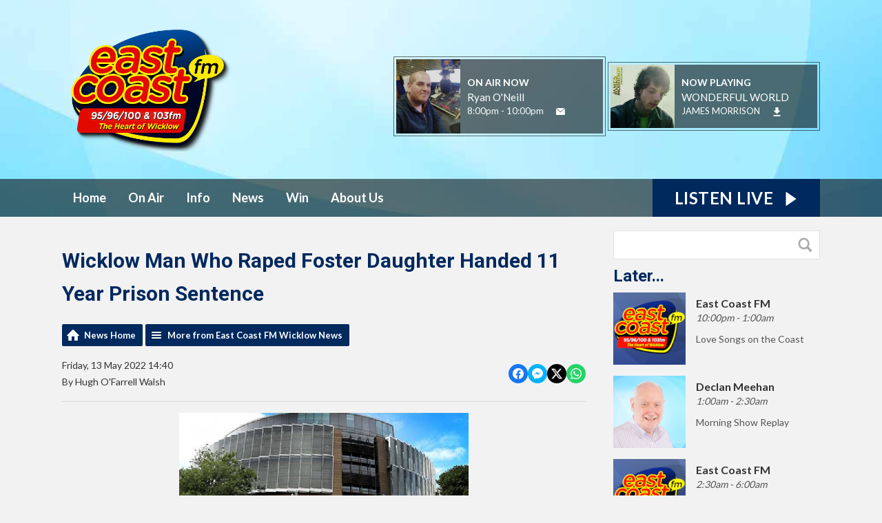

--- FILE ---
content_type: text/html; charset=UTF-8
request_url: https://www.eastcoast.fm/news/wicklow-news/wicklow-man-who-raped-foster-daughter-handed-11-year-prison-sentence/
body_size: 10512
content:
<!DOCTYPE HTML>
<html lang="en">
<head>
    <meta http-equiv="Content-Type" content="text/html; charset=utf-8">
<title>Wicklow Man Who Raped Foster Daughter Handed 11 Year Prison Sentence  - East Coast FM</title>
<meta name="description" content="A foster father who raped his foster daughter over 1,000 times has been sentenced to eleven years in prison.">
<meta name="keywords" content="radio, fm, east coast, east, coast, wicklow, bray, greystones, kilcoole, ennisjerry, delgany, ashford, newtwonmountkennedy, redcross, rathnew, rathdrum, arklow, blessington, baltinglass, donard, dunlavin, roundwood, aughrim, tinhely, laragh, glendalough, sally gap, wicklow gap, vikings, ardmore, newcastle, shillelagh, 96.2, 94.9, 102.9, 104.4">
<meta name="robots" content="noodp, noydir">

<!-- Facebook -->
<meta property="og:url" content="https://www.eastcoast.fm/news/wicklow-news/wicklow-man-who-raped-foster-daughter-handed-11-year-prison-sentence/">
<meta property="og:title" content="Wicklow Man Who Raped Foster Daughter Handed 11 Year Prison Sentence ">
<meta property="og:image:url" content="https://mmo.aiircdn.com/286/602fcc9968ac1.jpg">
<meta property="og:image:width" content="420">
<meta property="og:image:height" content="236">
<meta property="og:image:type" content="image/jpeg">
<meta property="og:description" content="A foster father who raped his foster daughter over 1,000 times has been sentenced to eleven years in prison.">
<meta property="og:site_name" content="East Coast FM">
<meta property="og:type" content="article">
<meta property="fb:admins" content="seanashmore">
<meta property="fb:app_id" content="sean@ashmore.ie">

<!-- X.com -->
<meta name="twitter:card" content="summary">
<meta name="twitter:title" content="Wicklow Man Who Raped Foster Daughter Handed 11 Year Prison Sentence ">
<meta name="twitter:description" content="A foster father who raped his foster daughter over 1,000 times has been sentenced to eleven years in prison.">
<meta name="twitter:image" content="https://mmo.aiircdn.com/286/602fcc9968ac1.jpg">
<meta name="twitter:site" content="@eastcoastfm">

<!-- iOS App ID -->
<meta name="apple-itunes-app" content="app-id=330261778">

<!-- Icons -->
<link rel="icon" href="https://mm.aiircdn.com/530/5c41f5963bc36.png">
<link rel="apple-touch-icon" href="https://mm.aiircdn.com/530/5c41f59466bbb.png">


<!-- Common CSS -->
<link type="text/css" href="https://c.aiircdn.com/fe/css/dist/afe-f98a36ef05.min.css" rel="stylesheet" media="screen">

<!-- Common JS -->
<script src="https://code.jquery.com/jquery-3.7.1.min.js"></script>
<script src="https://c.aiircdn.com/fe/js/dist/runtime.5b7a401a6565a36fd210.js"></script>
<script src="https://c.aiircdn.com/fe/js/dist/vendor.f6700a934cd0ca45fcf8.js"></script>
<script src="https://c.aiircdn.com/fe/js/dist/afe.10a5ff067c9b70ffe138.js"></script>

<script>
gm.properties = {"site_id":"530","page_id":null,"page_path_no_tll":"\/news\/wicklow-news\/wicklow-man-who-raped-foster-daughter-handed-11-year-prison-sentence\/","service_id":"3503"};
</script>

    <meta name="viewport" content="width=device-width, minimum-scale=1.0, initial-scale=1.0">
    <link rel="stylesheet" href="https://a.aiircdn.com/d/c/1903-rjpuzralsqnopl.css" />
    <script src="//ajax.googleapis.com/ajax/libs/webfont/1/webfont.js"></script>
    <script src="https://a.aiircdn.com/d/j/1904-ak6tgvdukn8osg.js"></script>
<meta name="google-site-verification" content="w5PWlj1RNFq3B930euFqJ4wEtoF4_M8IfBfSTptfVW8" />

<!-- Global site tag (gtag.js) - Google Analytics -->
<script async src="https://www.googletagmanager.com/gtag/js?id=UA-328580-4"></script>
<script>
  window.dataLayer = window.dataLayer || [];
  function gtag(){dataLayer.push(arguments);}
  gtag('js', new Date());

  gtag('config', 'UA-328580-4');
</script>


<!-- Facebook Pixel Code -->
<script>
  !function(f,b,e,v,n,t,s)
  {if(f.fbq)return;n=f.fbq=function(){n.callMethod?
  n.callMethod.apply(n,arguments):n.queue.push(arguments)};
  if(!f._fbq)f._fbq=n;n.push=n;n.loaded=!0;n.version='2.0';
  n.queue=[];t=b.createElement(e);t.async=!0;
  t.src=v;s=b.getElementsByTagName(e)[0];
  s.parentNode.insertBefore(t,s)}(window, document,'script',
  'https://connect.facebook.net/en_US/fbevents.js');
  fbq('init', '198102438064277');
  fbq('track', 'PageView');
</script>
<noscript><img height="1" width="1" style="display:none"
  src="https://www.facebook.com/tr?id=198102438064277&ev=PageView&noscript=1"
/></noscript>
<!-- End Facebook Pixel Code -->

<script data-ad-client="ca-pub-1471827436193200" async src="https://pagead2.googlesyndication.com/pagead/js/adsbygoogle.js"></script>



</head>
<body data-controller="ads">

<!-- Global site tag (gtag.js) - Google Analytics -->
<script async src="https://www.googletagmanager.com/gtag/js?id=G-GSCYVY5VBH"></script>
<script>
  window.dataLayer = window.dataLayer || [];
  function gtag(){dataLayer.push(arguments);}
  gtag('js', new Date());

  gtag('config', 'G-GSCYVY5VBH');
</script>


<div class="c-nav-overspill  js-top-nav  js-slide-move">
    <ul></ul>
</div>

<div class="c-site-overlay  js-site-overlay"></div>

<div class="c-site-wrapper  js-slide-move">
    <div class="o-wrapper js-takeover-wrap"></div>
    <div class="c-ad c-leaderboard js-spacing-on-load"><div class="gm-adpos" 
     data-ads-target="pos" 
     data-pos-id="6476" 
     id="ad-pos-6476"
 ></div></div>
    <div class="c-page-head-wrapper">
        <div class="o-wrapper">
            <header class="c-page-head">
                <div class="dv-grid is-vertical-middle">
                    <div class="dv-grid__item one-quarter m-one-half sm-one-whole s-one-whole">
                        <div class="c-logo-wrap">
                            <a href="/" class="c-logo"><span class="c-logo__text">East Coast FM</span></a>
                            <div class="c-logo__bg"></div>                        </div>
                    </div><!--
                     --><div class="dv-grid__item three-quarters m-one-half sm-hide s-hide">
                        <div class="c-page-head-secondary">
                                                            <div class="c-output-border">
                                    <div class="c-output">
                                        <div class="c-output__img">
                                            <img src="https://mmo.aiircdn.com/286/63987b079c089.jpg" />
                                        </div><!--
                                     --><div class="c-output__info">
                                            <span class="c-output__title">On Air Now</span>
                                            <a href="" class="c-output__name">Ryan O'Neill</a>
                                            <span class="c-output__times"> 8:00pm - 10:00pm</span>
                                            <a href="/about-us/contact-us/" class="c-output__btn"><span class="u-access">Email</span></a>
                                        </div>
                                    </div>
                                </div>
                                                                                        <div class="c-output-border c-output-border--np">
                                    <div class="c-output">
                                        <div class="c-output__img">
                                            <img src="https://is1-ssl.mzstatic.com/image/thumb/Music/v4/57/42/bc/5742bc77-f87b-b0b2-2642-47c88f906254/source/600x600bb.jpg" />
                                        </div><!--
                                     --><div class="c-output__info">
                                            <span class="c-output__title">Now Playing</span>
                                            <span class="c-output__name">WONDERFUL WORLD</span>
                                            <a href="/artist/james-morrison/" class="c-output__times">JAMES MORRISON</a>
                                            <a href="https://itunes.apple.com/ie/album/wonderful-world/id163420239?i=163420270&uo=4&at=1010l36h4" class="c-output__btn c-output__btn--dl"><span class="u-access">Download</span></a>                                        </div>
                                    </div>
                                </div>
                                                    </div>
                    </div>
                </div>
            </header>
        </div>
        <div class="c-nav-primary-wrapper js-nav-primary-wrapper">
            <div class="o-wrapper">
                <div class="dv-grid">
                    <div class="dv-grid__item l-two-thirds one-half">
                        <nav class="c-nav-primary">

                            <h2 class="u-access"><a href="/">Navigation</a></h2>

                            <button class="c-nav-toggle  js-toggle-navigation">
                                <div class="c-nav-icon">
                                    <i class="c-nav-toggle__line"></i><i class="c-nav-toggle__line"></i><i class="c-nav-toggle__line"></i>
                                </div>
                                <span class="u-access">Toggle</span>
                                <strong class="c-nav-toggle__title">Menu</strong>
                            </button>

                            <ul class="global-nav-top"><li class="nav--home "><div><a href="/">
                    Home
                </a></div></li><li class="nav--on-air "><div><a href="/on-air/">
                    On Air
                </a></div><ul><li><a href="/on-air/schedule/">
                                On-Air Schedule
                            </a></li><li><a href="/on-air/freshly-squeezed/">
                                Freshly Squeezed
                            </a></li><li><a href="/on-air/morning-show/">
                                The Morning Show
                            </a></li><li><a href="/on-air/lunch/">
                                East Coast Afternoon
                            </a></li><li><a href="/on-air/drive/">
                                East Coast Drive
                            </a></li><li><a href="/on-air/presenters1/">
                                Presenters
                            </a></li><li><a href="/podcasts2/podcasts/">
                                Podcasts
                            </a></li><li><a href="/on-air/get-our-app/">
                                Get our Apps
                            </a></li><li><a href="/on-air/played/">
                                Find a song we played
                            </a></li></ul></li><li class="nav--info "><div><a href="/info/">
                    Info
                </a></div><ul><li><a href="/info/wicklowdiary/">
                                Wicklow  Diary
                            </a></li><li><a href="/info/">
                                Career Guide 
                            </a></li><li><a href="/info/event-guide/">
                                Event Guide 
                            </a></li><li><a href="/directory/">
                                East Coast FM Directory
                            </a></li><li><a href="/info/feel-good-song/">
                                Feel Good Song 
                            </a></li><li><a href="/info/bogus-phone-call-alert/">
                                Bogus phone call alert
                            </a></li></ul></li><li class="nav--wicklownews "><div><a href="https://www.eastcoast.fm/news/wicklow-news/">
                    News
                </a></div></li><li class="nav--competitons "><div><a href="#">
                    Win
                </a></div><ul><li><a href="/competitons/east-coastfms-voice-vault/">
                                East Coast FM&#039;s Voice Vault
                            </a></li><li><a href="/competitons/quizabit/">
                                Quizabit
                            </a></li><li><a href="/competitons/headwrecker/">
                                Headwrecker
                            </a></li></ul></li><li class="nav--about-us "><div><a href="#">
                    About Us
                </a></div><ul><li><a href="/about-us/contact-us/">
                                Contact Us
                            </a></li><li><a href="/about-us/advertise/">
                                Advertise with East Coast FM
                            </a></li><li><a href="/about-us/jnlr/">
                                JNLR Radio Ratings data
                            </a></li><li><a href="/about-us/competition-rules/">
                                Competition Rules
                            </a></li><li><a href="/about-us/complaints/">
                                Complaints
                            </a></li><li><a href="/about-us/privacy-policy/">
                                Privacy Policy
                            </a></li><li><a href="/about-us/corporate/">
                                Corporate Information
                            </a></li></ul></li></ul>

                        </nav>
                    </div><!--
                     --><div class="dv-grid__item l-one-third one-half">
                                                    <a href="/player/"
                               target="_blank"
                               data-popup-size=""
                               class="c-listen-live">
                                <span class="c-listen-live__text">

                                    <span class="s-hide">Listen Live</span>
                                    <span class="hide s-show-i">Listen</span>

                                </span>
                                <svg class="c-listen-live__icon" xmlns="http://www.w3.org/2000/svg" viewBox="0 0 42 42"><path d="M36 20.2L7 .2a1 1 0 00-1.5.8v40a1 1 0 001.6.8l29-20a1 1 0 000-1.6z"/></svg>
                            </a>
                                            </div>
                </div>
            </div>
        </div>
    </div>

    <section class="c-page-main o-wrapper">
        <div class="dv-grid">
            <div class="dv-grid__item dv-grid__item--flex-300">
                <h1 class="o-headline">Wicklow Man Who Raped Foster Daughter Handed 11 Year Prison Sentence </h1>
                <div class="s-page">
                    
<div class="gm-news-article aiir-c-news-article">

            <ul class="gm-actions">
            <li>
                <a href="/news/" class="icon icon-home">News Home</a>
            </li>
            <li>
                <a href="/news/wicklow-news/" class="icon icon-list">More from East Coast FM Wicklow News</a>
            </li>
        </ul>
    
    <article class="gm-group"
                            data-controller="injector"
                data-injector-interval-value="1"
                data-injector-html-value="&lt;div class=&quot;aiir-c-news-article__mid-article&quot;&gt;&lt;div class=&quot;gm-adpos&quot; 
     data-ads-target=&quot;pos&quot; 
     data-pos-id=&quot;10858&quot; 
     id=&quot;ad-pos-10858&quot;
 &gt;&lt;/div&gt;&lt;/div&gt;"
                >

        <div class="aiir-c-news-extra">
            <div class="aiir-c-news-extra__meta">
                <p class="aiir-c-news-extra__timestamp">
                    Friday, 13 May 2022 14:40
                </p>

                                    <p class="aiir-c-news-extra__author">
                        By Hugh O'Farrell Walsh
                                            </p>
                            </div>

            
<div class="aiir-share--floated">
    <ul class="aiir-share__list aiir-share__list--floated">
        <li class="aiir-share__item aiir-share__item--floated">
            <a href="https://www.facebook.com/sharer/sharer.php?u=https%3A%2F%2Fwww.eastcoast.fm%2Fnews%2Fwicklow-news%2Fwicklow-man-who-raped-foster-daughter-handed-11-year-prison-sentence%2F" 
               class="aiir-share__link aiir-share__link--facebook" 
               data-controller="popup"
               data-action="click->popup#open"
               data-popup-size-param="550x500"
               target="_blank">
                <span class="access">Share on Facebook</span>
                <svg class="aiir-share__icon aiir-share__icon--floated" viewBox="0 0 24 24" xmlns="http://www.w3.org/2000/svg" fill-rule="evenodd" clip-rule="evenodd" stroke-linejoin="round"><path d="M23.9981 11.9991C23.9981 5.37216 18.626 0 11.9991 0C5.37216 0 0 5.37216 0 11.9991C0 17.9882 4.38789 22.9522 10.1242 23.8524V15.4676H7.07758V11.9991H10.1242V9.35553C10.1242 6.34826 11.9156 4.68714 14.6564 4.68714C15.9692 4.68714 17.3424 4.92149 17.3424 4.92149V7.87439H15.8294C14.3388 7.87439 13.8739 8.79933 13.8739 9.74824V11.9991H17.2018L16.6698 15.4676H13.8739V23.8524C19.6103 22.9522 23.9981 17.9882 23.9981 11.9991Z"></path></svg>
            </a>
        </li>
        <li class="aiir-share__item aiir-share__item--floated aiir-share__item--mobile-only">
            <a href="fb-messenger://share?link=https%3A%2F%2Fwww.eastcoast.fm%2Fnews%2Fwicklow-news%2Fwicklow-man-who-raped-foster-daughter-handed-11-year-prison-sentence%2F" 
               class="aiir-share__link aiir-share__link--messenger">
                <span class="access">Share on Messenger</span>
                <svg class="aiir-share__icon aiir-share__icon--floated" viewBox="0 0 16 16" xmlns="http://www.w3.org/2000/svg" fill-rule="evenodd" clip-rule="evenodd" stroke-linejoin="round" stroke-miterlimit="1.414"><path d="M8 0C3.582 0 0 3.316 0 7.407c0 2.332 1.163 4.41 2.98 5.77V16l2.725-1.495c.727.2 1.497.31 2.295.31 4.418 0 8-3.317 8-7.408C16 3.317 12.418 0 8 0zm.795 9.975L6.758 7.802 2.783 9.975l4.372-4.642 2.087 2.173 3.926-2.173-4.373 4.642z" fill-rule="nonzero"></path></svg>
            </a>
        </li>
        <li class="aiir-share__item aiir-share__item--floated aiir-share__item--desktop-only">
            <a href="http://www.facebook.com/dialog/send?&app_id=sean@ashmore.ie&link=https%3A%2F%2Fwww.eastcoast.fm%2Fnews%2Fwicklow-news%2Fwicklow-man-who-raped-foster-daughter-handed-11-year-prison-sentence%2F&redirect_uri=https%3A%2F%2Fwww.eastcoast.fm%2Fnews%2Fwicklow-news%2Fwicklow-man-who-raped-foster-daughter-handed-11-year-prison-sentence%2F&display=popup" 
               class="aiir-share__link aiir-share__link--messenger" 
               data-controller="popup"
               data-action="click->popup#open"
               data-popup-size-param="645x580"
               target="_blank">
                <span class="access">Share on Messenger</span>
                <svg class="aiir-share__icon aiir-share__icon--floated" viewBox="0 0 16 16" xmlns="http://www.w3.org/2000/svg" fill-rule="evenodd" clip-rule="evenodd" stroke-linejoin="round" stroke-miterlimit="1.414"><path d="M8 0C3.582 0 0 3.316 0 7.407c0 2.332 1.163 4.41 2.98 5.77V16l2.725-1.495c.727.2 1.497.31 2.295.31 4.418 0 8-3.317 8-7.408C16 3.317 12.418 0 8 0zm.795 9.975L6.758 7.802 2.783 9.975l4.372-4.642 2.087 2.173 3.926-2.173-4.373 4.642z" fill-rule="nonzero"></path></svg>
            </a>
        </li>
        <li class="aiir-share__item aiir-share__item--floated">
            <a href="https://twitter.com/intent/tweet?url=https%3A%2F%2Fwww.eastcoast.fm%2Fnews%2Fwicklow-news%2Fwicklow-man-who-raped-foster-daughter-handed-11-year-prison-sentence%2F&text=Wicklow+Man+Who+Raped+Foster+Daughter+Handed+11+Year+Prison+Sentence+" 
            class="aiir-share__link aiir-share__link--twitter" 
            data-controller="popup"
            data-action="click->popup#open"
            data-popup-size-param="550x400"
            target="_blank">
                <span class="access">Share on X</span>
                <svg class="aiir-share__icon aiir-share__icon--floated" role="img" viewBox="0 0 24 24" xmlns="http://www.w3.org/2000/svg"><path d="M18.901 1.153h3.68l-8.04 9.19L24 22.846h-7.406l-5.8-7.584-6.638 7.584H.474l8.6-9.83L0 1.154h7.594l5.243 6.932ZM17.61 20.644h2.039L6.486 3.24H4.298Z"/></svg>
            </a>
        </li>
         <li class="aiir-share__item aiir-share__item--floated">
            <a href="https://wa.me/?text=https%3A%2F%2Fwww.eastcoast.fm%2Fnews%2Fwicklow-news%2Fwicklow-man-who-raped-foster-daughter-handed-11-year-prison-sentence%2F" 
               class="aiir-share__link aiir-share__link--whatsapp" 
               data-action="share/whatsapp/share">
                <span class="access">Share on Whatsapp</span>
                <svg class="aiir-share__icon aiir-share__icon--floated" viewBox="0 0 16 16" xmlns="http://www.w3.org/2000/svg" fill-rule="evenodd" clip-rule="evenodd" stroke-linejoin="round" stroke-miterlimit="1.414"><path d="M11.665 9.588c-.2-.1-1.177-.578-1.36-.644-.182-.067-.315-.1-.448.1-.132.197-.514.643-.63.775-.116.13-.232.14-.43.05-.2-.1-.842-.31-1.602-.99-.592-.53-.99-1.18-1.107-1.38-.116-.2-.013-.31.087-.41.09-.09.2-.23.3-.35.098-.12.13-.2.198-.33.066-.14.033-.25-.017-.35-.05-.1-.448-1.08-.614-1.47-.16-.39-.325-.34-.448-.34-.115-.01-.248-.01-.38-.01-.134 0-.35.05-.532.24-.182.2-.696.68-.696 1.65s.713 1.91.812 2.05c.1.13 1.404 2.13 3.4 2.99.476.2.846.32 1.136.42.476.15.91.13 1.253.08.383-.06 1.178-.48 1.344-.95.17-.47.17-.86.12-.95-.05-.09-.18-.14-.38-.23M8.04 14.5h-.01c-1.18 0-2.35-.32-3.37-.92l-.24-.143-2.5.65.67-2.43-.16-.25c-.66-1.05-1.01-2.26-1.01-3.506 0-3.63 2.97-6.59 6.628-6.59 1.77 0 3.43.69 4.68 1.94 1.25 1.24 1.94 2.9 1.94 4.66-.003 3.63-2.973 6.59-6.623 6.59M13.68 2.3C12.16.83 10.16 0 8.03 0 3.642 0 .07 3.556.067 7.928c0 1.397.366 2.76 1.063 3.964L0 16l4.223-1.102c1.164.63 2.474.964 3.807.965h.004c4.39 0 7.964-3.557 7.966-7.93 0-2.117-.827-4.11-2.33-5.608"></path></svg>
            </a>
        </li>
    </ul>
</div>
        </div>

                    <figure class="aiir-c-news-figure ">
                <img class="aiir-c-news-figure__image" src="https://mmo.aiircdn.com/286/602fcc9968ac1.jpg" alt="" />
                            </figure>
        
        <p class="aiir-c-news-article__abstract">
            A foster father who raped his foster daughter over 1,000 times has been sentenced to eleven years in prison.
        </p>

        <p style="margin-bottom:13px">24-year-old Kelly Kemmy said she was raped a thousand times from the age of 11 until she was 18.</p>

<p>Stephen Murray of Humphreystown in Valleymount, pleaded guilty to 14 charges of rape, two charges of oral rape and one charge of sexual assault on dates between February 2009 and December 2015.</p>

<p>He has no previous convictions.</p>

<p>Mr Justice Paul McDermott told the court Murray was devious in keeping this period of abuse a secret from his wife while inflicting terror, fear and isolation on the child.</p>

<p>He sentenced Mr Murray to eleven years in prison suspending the final twelve months under the condition he keeps the peace and be of good behaviour.</p>

        
        
    </article>

    
<div class="aiir-share">
    <h2 class="aiir-share__header">Share</h2>
    <ul class="aiir-share__list">
        <li class="aiir-share__item">
            <a href="https://www.facebook.com/sharer/sharer.php?u=https%3A%2F%2Fwww.eastcoast.fm%2Fnews%2Fwicklow-news%2Fwicklow-man-who-raped-foster-daughter-handed-11-year-prison-sentence%2F" 
               class="aiir-share__link aiir-share__link--facebook" 
               data-controller="popup"
               data-action="click->popup#open"
               data-popup-size-param="550x500"
               target="_blank">
                <span class="access">Share on Facebook</span>
                <svg class="aiir-share__icon" viewBox="0 0 24 24" xmlns="http://www.w3.org/2000/svg" fill-rule="evenodd" clip-rule="evenodd" stroke-linejoin="round"><path d="M23.9981 11.9991C23.9981 5.37216 18.626 0 11.9991 0C5.37216 0 0 5.37216 0 11.9991C0 17.9882 4.38789 22.9522 10.1242 23.8524V15.4676H7.07758V11.9991H10.1242V9.35553C10.1242 6.34826 11.9156 4.68714 14.6564 4.68714C15.9692 4.68714 17.3424 4.92149 17.3424 4.92149V7.87439H15.8294C14.3388 7.87439 13.8739 8.79933 13.8739 9.74824V11.9991H17.2018L16.6698 15.4676H13.8739V23.8524C19.6103 22.9522 23.9981 17.9882 23.9981 11.9991Z"></path></svg>
            </a>
        </li>
        <li class="aiir-share__item aiir-share__item--mobile-only">
            <a href="fb-messenger://share?link=https%3A%2F%2Fwww.eastcoast.fm%2Fnews%2Fwicklow-news%2Fwicklow-man-who-raped-foster-daughter-handed-11-year-prison-sentence%2F" 
               class="aiir-share__link aiir-share__link--messenger">
                <span class="access">Share on Messenger</span>
                <svg class="aiir-share__icon" viewBox="0 0 16 16" xmlns="http://www.w3.org/2000/svg" fill-rule="evenodd" clip-rule="evenodd" stroke-linejoin="round" stroke-miterlimit="1.414"><path d="M8 0C3.582 0 0 3.316 0 7.407c0 2.332 1.163 4.41 2.98 5.77V16l2.725-1.495c.727.2 1.497.31 2.295.31 4.418 0 8-3.317 8-7.408C16 3.317 12.418 0 8 0zm.795 9.975L6.758 7.802 2.783 9.975l4.372-4.642 2.087 2.173 3.926-2.173-4.373 4.642z" fill-rule="nonzero"></path></svg>
            </a>
        </li>
        <li class="aiir-share__item aiir-share__item--desktop-only">
            <a href="http://www.facebook.com/dialog/send?&app_id=sean@ashmore.ie&link=https%3A%2F%2Fwww.eastcoast.fm%2Fnews%2Fwicklow-news%2Fwicklow-man-who-raped-foster-daughter-handed-11-year-prison-sentence%2F&redirect_uri=https%3A%2F%2Fwww.eastcoast.fm%2Fnews%2Fwicklow-news%2Fwicklow-man-who-raped-foster-daughter-handed-11-year-prison-sentence%2F&display=popup" 
               class="aiir-share__link aiir-share__link--messenger" 
               data-controller="popup"
               data-action="click->popup#open"
               data-popup-size-param="645x580"
               target="_blank">
                <span class="access">Share on Messenger</span>
                <svg class="aiir-share__icon" viewBox="0 0 16 16" xmlns="http://www.w3.org/2000/svg" fill-rule="evenodd" clip-rule="evenodd" stroke-linejoin="round" stroke-miterlimit="1.414"><path d="M8 0C3.582 0 0 3.316 0 7.407c0 2.332 1.163 4.41 2.98 5.77V16l2.725-1.495c.727.2 1.497.31 2.295.31 4.418 0 8-3.317 8-7.408C16 3.317 12.418 0 8 0zm.795 9.975L6.758 7.802 2.783 9.975l4.372-4.642 2.087 2.173 3.926-2.173-4.373 4.642z" fill-rule="nonzero"></path></svg>
            </a>
        </li>
        <li class="aiir-share__item">
            <a href="https://twitter.com/intent/tweet?url=https%3A%2F%2Fwww.eastcoast.fm%2Fnews%2Fwicklow-news%2Fwicklow-man-who-raped-foster-daughter-handed-11-year-prison-sentence%2F&text=Wicklow+Man+Who+Raped+Foster+Daughter+Handed+11+Year+Prison+Sentence+" 
            class="aiir-share__link aiir-share__link--twitter" 
            data-controller="popup"
            data-action="click->popup#open"
            data-popup-size-param="550x400"
            target="_blank">
                <span class="access">Share on X</span>
                <svg class="aiir-share__icon" role="img" viewBox="0 0 24 24" xmlns="http://www.w3.org/2000/svg"><path d="M18.901 1.153h3.68l-8.04 9.19L24 22.846h-7.406l-5.8-7.584-6.638 7.584H.474l8.6-9.83L0 1.154h7.594l5.243 6.932ZM17.61 20.644h2.039L6.486 3.24H4.298Z"/></svg>
            </a>
        </li>
         <li class="aiir-share__item">
            <a href="https://wa.me/?text=https%3A%2F%2Fwww.eastcoast.fm%2Fnews%2Fwicklow-news%2Fwicklow-man-who-raped-foster-daughter-handed-11-year-prison-sentence%2F" 
               class="aiir-share__link aiir-share__link--whatsapp" 
               data-action="share/whatsapp/share">
                <span class="access">Share on Whatsapp</span>
                <svg class="aiir-share__icon" viewBox="0 0 16 16" xmlns="http://www.w3.org/2000/svg" fill-rule="evenodd" clip-rule="evenodd" stroke-linejoin="round" stroke-miterlimit="1.414"><path d="M11.665 9.588c-.2-.1-1.177-.578-1.36-.644-.182-.067-.315-.1-.448.1-.132.197-.514.643-.63.775-.116.13-.232.14-.43.05-.2-.1-.842-.31-1.602-.99-.592-.53-.99-1.18-1.107-1.38-.116-.2-.013-.31.087-.41.09-.09.2-.23.3-.35.098-.12.13-.2.198-.33.066-.14.033-.25-.017-.35-.05-.1-.448-1.08-.614-1.47-.16-.39-.325-.34-.448-.34-.115-.01-.248-.01-.38-.01-.134 0-.35.05-.532.24-.182.2-.696.68-.696 1.65s.713 1.91.812 2.05c.1.13 1.404 2.13 3.4 2.99.476.2.846.32 1.136.42.476.15.91.13 1.253.08.383-.06 1.178-.48 1.344-.95.17-.47.17-.86.12-.95-.05-.09-.18-.14-.38-.23M8.04 14.5h-.01c-1.18 0-2.35-.32-3.37-.92l-.24-.143-2.5.65.67-2.43-.16-.25c-.66-1.05-1.01-2.26-1.01-3.506 0-3.63 2.97-6.59 6.628-6.59 1.77 0 3.43.69 4.68 1.94 1.25 1.24 1.94 2.9 1.94 4.66-.003 3.63-2.973 6.59-6.623 6.59M13.68 2.3C12.16.83 10.16 0 8.03 0 3.642 0 .07 3.556.067 7.928c0 1.397.366 2.76 1.063 3.964L0 16l4.223-1.102c1.164.63 2.474.964 3.807.965h.004c4.39 0 7.964-3.557 7.966-7.93 0-2.117-.827-4.11-2.33-5.608"></path></svg>
            </a>
        </li>
    </ul>
</div>

    <div data-nosnippet>
        
                    <h2>More from East Coast FM Wicklow News</h2>

            <ul class="gm-sec divide-rows" data-grid-threshold="400"
                                >
                                        <li>
        <a class="gm-sec-title" href="/news/wicklow-news/calls-for-wicklow-county-council-to-stop-using-x-immediately/">
            <img class="gm-sec-img "
                 src="https://mmo.aiircdn.com/286/6971235b1a8bb.jpg"
                 alt=""
            />
            Calls For Wicklow County Council To Stop Using X Immediately
        </a>
        <div class="gm-sec-text">
                                        <p class="gm-sec-description">
                     “I hope Wicklow County Council takes the opportunity to act  immediately on receiving this motion. It doesn’t need a mandate from Councillors to  protect women and children.&quot; Green Party Councillor Lourda Scott.
                </p>
                    </div>
    </li>

                                        <li>
        <a class="gm-sec-title" href="/news/wicklow-news/coillte-invites-wicklow-primary-schools-to-enter-national-tree-week-photography-competition/">
            <img class="gm-sec-img "
                 src="https://mmo.aiircdn.com/286/69711bae95caf.jpg"
                 alt=""
            />
            Coillte invites Wicklow primary schools to enter National Tree Week photography competition
        </a>
        <div class="gm-sec-text">
                                        <p class="gm-sec-description">
                    Wicklow enjoyed success last year with St Laurence O’Toole’s in Roundwood among the national winners.
                </p>
                    </div>
    </li>

                                        <li>
        <a class="gm-sec-title" href="/news/wicklow-news/katie-taylor-champions-lidl-womens-sport-campaign-as-she-address-croker-dream-swansong/">
            <img class="gm-sec-img "
                 src="https://mmo.aiircdn.com/286/6970746eb10cd.jpg"
                 alt=""
            />
            Katie Taylor Champions Lidl Women’s Sport Campaign As She Address Croker &#039;Dream&#039; Swansong
        </a>
        <div class="gm-sec-text">
                                        <p class="gm-sec-description">
                    The Bray woman was speaking at Croke Park where she also outlined her dream farewell in front of adoring home fans
                </p>
                    </div>
    </li>

                                        <li>
        <a class="gm-sec-title" href="/news/wicklow-news/council-secure-funding-for-safer-sustainable-travel-in-wicklow/">
            <img class="gm-sec-img "
                 src="https://mmo.aiircdn.com/286/696fc91c26b9a.jpg"
                 alt=""
            />
            Council Secure Funding For Safer, Sustainable Travel in Wicklow
        </a>
        <div class="gm-sec-text">
                                        <p class="gm-sec-description">
                    Almost 8 million euro will be invested in over 30 projects across the Municipal Districts of Bray, Arklow, Wicklow, Baltinglass and Greystones.
                </p>
                    </div>
    </li>

                                        <li>
        <a class="gm-sec-title" href="/news/wicklow-news/strong-gusts-expected-across-wicklow-with-abrupt-yellow-wind-warning-issued/">
            <img class="gm-sec-img "
                 src="https://mmo.aiircdn.com/286/696f56e8395f5.jpg"
                 alt=""
            />
            Strong Gusts Expected Across Wicklow With Abrupt Yellow Wind Warning Issued
        </a>
        <div class="gm-sec-text">
                                        <p class="gm-sec-description">
                    Met Éireann has issued a Status Yellow wind warning for Wicklow today as part of a band of windy, unsettled weather — strong gusts and rough coastal conditions are expected until mid‑afternoon.
                </p>
                    </div>
    </li>

                            </ul>
        
        
    </div>

</div>

<script type="application/ld+json">
{"@context":"http:\/\/schema.org","@type":"Article","name":"Wicklow Man Who Raped Foster Daughter Handed 11 Year Prison Sentence ","description":"A foster father who raped his foster daughter over 1,000 times has been sentenced to eleven years in prison.","articleBody":"<p style=\"margin-bottom:13px\">24-year-old Kelly Kemmy said she was raped a thousand times from the age of 11 until she was 18.<\/p>\n\n<p>Stephen Murray of Humphreystown in Valleymount, pleaded guilty to 14 charges of rape, two charges of oral rape and one charge of sexual assault on dates between February 2009 and December 2015.<\/p>\n\n<p>He has no previous convictions.<\/p>\n\n<p>Mr Justice Paul McDermott told the court Murray was devious in keeping this period of abuse a secret from his wife while inflicting terror, fear and isolation on the child.<\/p>\n\n<p>He sentenced Mr Murray to eleven years in prison suspending the final twelve months under the condition he keeps the peace and be of good behaviour.<\/p>","image":"https:\/\/mmo.aiircdn.com\/286\/602fcc9968ac1.jpg","datePublished":"2022-05-13T13:40:31+00:00","url":"https:\/\/www.eastcoast.fm\/news\/wicklow-news\/wicklow-man-who-raped-foster-daughter-handed-11-year-prison-sentence\/","publisher":{"@type":"Organization","name":"East Coast FM"},"headline":"Wicklow Man Who Raped Foster Daughter Handed 11 Year Prison Sentence ","author":{"@type":"Person","name":"Hugh O'Farrell Walsh"}}
</script>

                </div>
            </div><!--
         --><div class="dv-grid__item dv-grid__item--fix-300">
                <div class="c-sidebar">
                    <div class="c-search  js-search">
                        <h2 class="u-access">Search</h2>
                        <form class="c-search__form" action="/searchresults/" method="get">
                            <div>
                                <label class="u-access">Search</label>
                                <input class="c-search__input" type="text" name="q">
                            </div>
                            <button class="c-search__submit" type="submit"><i class="c-search__icon">Search</i></button>
                        </form>
                    </div>
                    <div class="c-ad c-mpu js-spacing-on-load"><div class="gm-adpos" 
     data-ads-target="pos" 
     data-pos-id="6477" 
     id="ad-pos-6477"
 ></div></div>
                        
<div class="o-content-block  tb-schedule" data-service-id="default">

    <h2 class="o-headline"><a href="/on-air/schedule/" class="o-headline__main">Later...</a></h2>

    <div class="o-content-block__inner">
        <ul class="gm-sec" 
             data-grid-threshold="400"
                                     data-mode="0">
                        <li class="c-pod">
                                    <a href="/on-air/east-coast-fm/" class="c-pod__link" tabindex="-1">
                        <img src="https://mm.aiircdn.com/530/5bed3941339d8.png" alt="" class="c-pod__img" />
                    </a>
                                <div class="c-pod__content">
                                            <a href="/on-air/east-coast-fm/" class="c-pod__link">
                            <strong class="c-pod__title">East Coast FM</strong>
                        </a>
                                        <p class="c-pod__description"><em class="c-pod__emphasis">10:00pm -  1:00am</em> </p>
                                        <p class="c-pod__description">Love Songs on the Coast</p>
                                    </div>
            </li>
                        <li class="c-pod">
                                    <a href="/on-air/declan-meehan/" class="c-pod__link" tabindex="-1">
                        <img src="https://mmo.aiircdn.com/286/607c34244f46f.jpg" alt="" class="c-pod__img" />
                    </a>
                                <div class="c-pod__content">
                                            <a href="/on-air/declan-meehan/" class="c-pod__link">
                            <strong class="c-pod__title">Declan Meehan</strong>
                        </a>
                                        <p class="c-pod__description"><em class="c-pod__emphasis"> 1:00am -  2:30am</em> </p>
                                        <p class="c-pod__description">Morning Show Replay</p>
                                    </div>
            </li>
                        <li class="c-pod">
                                    <a href="/on-air/east-coast-fm/" class="c-pod__link" tabindex="-1">
                        <img src="https://mm.aiircdn.com/530/5bed3941339d8.png" alt="" class="c-pod__img" />
                    </a>
                                <div class="c-pod__content">
                                            <a href="/on-air/east-coast-fm/" class="c-pod__link">
                            <strong class="c-pod__title">East Coast FM</strong>
                        </a>
                                        <p class="c-pod__description"><em class="c-pod__emphasis"> 2:30am -  6:00am</em> </p>
                                        <p class="c-pod__description">More Music Variety</p>
                                    </div>
            </li>
                        
        </ul>
    </div>

</div><div class="o-content-block  tb-weather  tb-weather--current">
    
    <h2 class="o-headline"><a href="/news/weather/" class="o-headline__main">Co Wicklow Weather</a></h2>

    <div class="o-content-block__inner">
    <div class="tb-weather-wrapper">
        
        <ul class="gm-sec" 
                        data-grid-threshold="400"
                       
             
            data-mode="0">
            <li class="c-pod tb-weather__item">
                <img src="https://i.aiircdn.com/weather/colour/12.png" alt="" class="c-pod__img" />
                <div class="c-pod__content">
                    <strong class="c-pod__title tb-weather__location">Bray</strong>
                    <p class="c-pod__description tb-weather__descr"><em class="c-pod__emphasis">Light rain</em></p>
                    <p class="c-pod__description tb-weather__temp">High: 9&deg;C | Low: 2&deg;C</p>
                </div>
            </li><li class="c-pod tb-weather__item">
                <img src="https://i.aiircdn.com/weather/colour/12.png" alt="" class="c-pod__img" />
                <div class="c-pod__content">
                    <strong class="c-pod__title tb-weather__location">Wicklow</strong>
                    <p class="c-pod__description tb-weather__descr"><em class="c-pod__emphasis">Light rain</em></p>
                    <p class="c-pod__description tb-weather__temp">High: 10&deg;C | Low: 3&deg;C</p>
                </div>
            </li><li class="c-pod tb-weather__item">
                <img src="https://i.aiircdn.com/weather/colour/12.png" alt="" class="c-pod__img" />
                <div class="c-pod__content">
                    <strong class="c-pod__title tb-weather__location">Arklow</strong>
                    <p class="c-pod__description tb-weather__descr"><em class="c-pod__emphasis">Light rain</em></p>
                    <p class="c-pod__description tb-weather__temp">High: 9&deg;C | Low: 2&deg;C</p>
                </div>
            </li><li class="c-pod tb-weather__item">
                <img src="https://i.aiircdn.com/weather/colour/12.png" alt="" class="c-pod__img" />
                <div class="c-pod__content">
                    <strong class="c-pod__title tb-weather__location">Blessington</strong>
                    <p class="c-pod__description tb-weather__descr"><em class="c-pod__emphasis">Light rain</em></p>
                    <p class="c-pod__description tb-weather__temp">High: 7&deg;C | Low: 1&deg;C</p>
                </div>
            </li><li class="c-pod tb-weather__item">
                <img src="https://i.aiircdn.com/weather/colour/12.png" alt="" class="c-pod__img" />
                <div class="c-pod__content">
                    <strong class="c-pod__title tb-weather__location">Baltinglass</strong>
                    <p class="c-pod__description tb-weather__descr"><em class="c-pod__emphasis">Light rain</em></p>
                    <p class="c-pod__description tb-weather__temp">High: 8&deg;C | Low: 2&deg;C</p>
                </div>
            </li>
        </ul>
    </div>
    </div>
</div>
                    <div class="c-ad c-mpu js-spacing-on-load"><div class="gm-adpos" 
     data-ads-target="pos" 
     data-pos-id="6478" 
     id="ad-pos-6478"
 ></div></div>
                </div>
            </div>
        </div>
    </section>


    <div class="c-ad c-leaderboard js-spacing-on-load"><div class="gm-adpos" 
     data-ads-target="pos" 
     data-pos-id="6483" 
     id="ad-pos-6483"
 ></div></div>


    <section class="c-bottom-ads"><div class="c-ad c-ad--rectangle js-spacing-on-load"><div class="gm-adpos" 
     data-ads-target="pos" 
     data-pos-id="6479" 
     id="ad-pos-6479"
 ></div></div><div class="c-ad c-ad--rectangle js-spacing-on-load"><div class="gm-adpos" 
     data-ads-target="pos" 
     data-pos-id="6480" 
     id="ad-pos-6480"
 ></div></div><div class="c-ad c-ad--rectangle js-spacing-on-load"><div class="gm-adpos" 
     data-ads-target="pos" 
     data-pos-id="6481" 
     id="ad-pos-6481"
 ></div></div><div class="c-ad c-ad--rectangle js-spacing-on-load"><div class="gm-adpos" 
     data-ads-target="pos" 
     data-pos-id="6482" 
     id="ad-pos-6482"
 ></div></div></section>

    <section class="c-listen-live-bar">
                    <a href="/player/"
               target="_blank"
               data-popup-size=""
               class="c-listen-live">
                <span class="c-listen-live__text">

                    <span class="s-hide">Listen Live</span>
                    <span class="hide s-show-i">Listen</span>

                </span>
                <svg class="c-listen-live__icon" xmlns="http://www.w3.org/2000/svg" viewBox="0 0 42 42"><path d="M36 20.2L7 .2a1 1 0 00-1.5.8v40a1 1 0 001.6.8l29-20a1 1 0 000-1.6z"/></svg>
            </a>
            </section>

    <footer class="c-page-footer">
        <div class="o-wrapper">
            <div class="dv-grid">
                <div class="dv-grid__item one-half s-one-whole">
                    <ul class="o-list-inline c-social--footer">
                                                    <li class="o-list-inline__item">
                                <a href="https://www.facebook.com/eastcoastfm" target="_blank" class="c-social__footeritem">
                                    <svg viewBox="0 0 16 16" xmlns="http://www.w3.org/2000/svg" fill-rule="evenodd" clip-rule="evenodd" stroke-linejoin="round" stroke-miterlimit="1.414"><path d="M15.117 0H.883C.395 0 0 .395 0 .883v14.234c0 .488.395.883.883.883h7.663V9.804H6.46V7.39h2.086V5.607c0-2.066 1.262-3.19 3.106-3.19.883 0 1.642.064 1.863.094v2.16h-1.28c-1 0-1.195.48-1.195 1.18v1.54h2.39l-.31 2.42h-2.08V16h4.077c.488 0 .883-.395.883-.883V.883C16 .395 15.605 0 15.117 0" fill-rule="nonzero"/></svg>
                                    <span class="u-access">Facebook</span>
                                </a>
                            </li>
                                                                            <li class="o-list-inline__item">
                                <a href="https://twitter.com/eastcoastfm" target="_blank" class="c-social__footeritem">
                                    <svg role="img" viewBox="0 0 24 24" xmlns="http://www.w3.org/2000/svg"><title>X</title><path d="M18.901 1.153h3.68l-8.04 9.19L24 22.846h-7.406l-5.8-7.584-6.638 7.584H.474l8.6-9.83L0 1.154h7.594l5.243 6.932ZM17.61 20.644h2.039L6.486 3.24H4.298Z"/></svg>
                                    <span class="u-access">X</span>
                                </a>
                            </li>
                                                                            <li class="o-list-inline__item">
                                <a href="http://instagram.com/eastcoast.fm" target="_blank" class="c-social__footeritem">
                                    <svg viewBox="0 0 16 16" xmlns="http://www.w3.org/2000/svg" fill-rule="evenodd" clip-rule="evenodd" stroke-linejoin="round" stroke-miterlimit="1.414"><path d="M8 0C5.827 0 5.555.01 4.702.048 3.85.088 3.27.222 2.76.42c-.526.204-.973.478-1.417.923-.445.444-.72.89-.923 1.417-.198.51-.333 1.09-.372 1.942C.008 5.555 0 5.827 0 8s.01 2.445.048 3.298c.04.852.174 1.433.372 1.942.204.526.478.973.923 1.417.444.445.89.72 1.417.923.51.198 1.09.333 1.942.372.853.04 1.125.048 3.298.048s2.445-.01 3.298-.048c.852-.04 1.433-.174 1.942-.372.526-.204.973-.478 1.417-.923.445-.444.72-.89.923-1.417.198-.51.333-1.09.372-1.942.04-.853.048-1.125.048-3.298s-.01-2.445-.048-3.298c-.04-.852-.174-1.433-.372-1.942-.204-.526-.478-.973-.923-1.417-.444-.445-.89-.72-1.417-.923-.51-.198-1.09-.333-1.942-.372C10.445.008 10.173 0 8 0zm0 1.44c2.136 0 2.39.01 3.233.048.78.036 1.203.166 1.485.276.374.145.64.318.92.598.28.28.453.546.598.92.11.282.24.705.276 1.485.038.844.047 1.097.047 3.233s-.01 2.39-.05 3.233c-.04.78-.17 1.203-.28 1.485-.15.374-.32.64-.6.92-.28.28-.55.453-.92.598-.28.11-.71.24-1.49.276-.85.038-1.1.047-3.24.047s-2.39-.01-3.24-.05c-.78-.04-1.21-.17-1.49-.28-.38-.15-.64-.32-.92-.6-.28-.28-.46-.55-.6-.92-.11-.28-.24-.71-.28-1.49-.03-.84-.04-1.1-.04-3.23s.01-2.39.04-3.24c.04-.78.17-1.21.28-1.49.14-.38.32-.64.6-.92.28-.28.54-.46.92-.6.28-.11.7-.24 1.48-.28.85-.03 1.1-.04 3.24-.04zm0 2.452c-2.27 0-4.108 1.84-4.108 4.108 0 2.27 1.84 4.108 4.108 4.108 2.27 0 4.108-1.84 4.108-4.108 0-2.27-1.84-4.108-4.108-4.108zm0 6.775c-1.473 0-2.667-1.194-2.667-2.667 0-1.473 1.194-2.667 2.667-2.667 1.473 0 2.667 1.194 2.667 2.667 0 1.473-1.194 2.667-2.667 2.667zm5.23-6.937c0 .53-.43.96-.96.96s-.96-.43-.96-.96.43-.96.96-.96.96.43.96.96z"/></svg>
                                    <span class="u-access">Instagram</span>
                                </a>
                            </li>
                                                                    </ul>
                </div><!--
                 --><div class="dv-grid__item one-half s-one-whole">
                    <div class="c-page-footer-secondary">
                                                    <ul class="o-list-inline c-footer-list"><li class="o-list-inline__item"><a href="/on-air/schedule/" class="c-footer-list__item" >On Air Schedule</a></li><li class="o-list-inline__item"><a href="/news/wicklow-news/" class="c-footer-list__item" >Wicklow News</a></li><li class="o-list-inline__item"><a href="/on-air/morning-show/" class="c-footer-list__item" >The Morning Show</a></li><li class="o-list-inline__item"><a href="https://www.eastcoast.fm/player/bobfm/" class="c-footer-list__item" >BOB FM</a></li><li class="o-list-inline__item"><a href="/on-air/get-our-app/" class="c-footer-list__item" >East Coast FM App</a></li><li class="o-list-inline__item"><a href="/about-us/competition-rules/" class="c-footer-list__item" >Rules</a></li><li class="o-list-inline__item"><a href="/on-air/played/" class="c-footer-list__item" >East Coast FM Playlist</a></li><li class="o-list-inline__item"><a href="/about-us/advertise/" class="c-footer-list__item" >Advertise with us</a></li><li class="o-list-inline__item"><a href="/about-us/complaints/" class="c-footer-list__item" >Complaints</a></li><li class="o-list-inline__item"><a href="/about-us/corporate/" class="c-footer-list__item" >Corporate</a></li><li class="o-list-inline__item"><a href="/about-us/jnlr/" class="c-footer-list__item" >JNLR</a></li><li class="o-list-inline__item"><a href="/about-us/contact-us/" class="c-footer-list__item" >Contact Us</a></li></ul>
                                                                            <span class="c-copyright">Registered Office: Radio Centre, Killarney Road, Bray, Co Wicklow,  A98 R6F6  Directors: B. Tracey, J. McGettigan, J. Murphy, S. Ashmore  Secretary:  C. O&#039;Connor.   Licenced by Coimisiún na Meán as a sound broadcasting service for Co Wicklow</span>
                        
                                                <p class="c-copyright">
                            &copy; Copyright 2026 East Coast Radio Ltd t/a East Coast FM. Powered by <a href="https://aiir.com" target="_blank" title="Aiir radio website CMS">Aiir</a>.
                        </p>
                    </div>
                </div>

            </div>
        </div>
    </footer>

</div>

<script>var themeSettings = {"site-background":"https:\/\/mmo.aiircdn.com\/286\/5e38460d2e79c.jpg","site_logo":"https:\/\/mmo.aiircdn.com\/286\/62a4620ca1862.png","font_family":"Lato","font_brand":"Roboto"};</script><!-- Google Tag Manager (noscript) -->
<noscript><iframe src="https://www.googletagmanager.com/ns.html?id=GTM-NH8ZWN3"
height="0" width="0" style="display:none;visibility:hidden"></iframe></noscript>
<!-- End Google Tag Manager (noscript) -->

<!-- Default Statcounter code for East Coast FM
http://www.eastcoast.fm/new -->
<script type="text/javascript">
var sc_project=3529288; 
var sc_invisible=1; 
var sc_security="51a25727"; 
</script>
<script type="text/javascript"
src="https://www.statcounter.com/counter/counter.js"
async></script>
<noscript><div class="statcounter"><a title="web statistics"
href="https://statcounter.com/" target="_blank"><img
class="statcounter"
src="https://c.statcounter.com/3529288/0/51a25727/1/"
alt="web statistics"></a></div></noscript>
<!-- End of Statcounter Code -->
<!-- End of Statcounter Code -->
<a href="/_hp/" rel="nofollow" style="display: none" aria-hidden="true">On Air</a>
</body>
</html>


--- FILE ---
content_type: text/html; charset=utf-8
request_url: https://www.google.com/recaptcha/api2/aframe
body_size: 268
content:
<!DOCTYPE HTML><html><head><meta http-equiv="content-type" content="text/html; charset=UTF-8"></head><body><script nonce="kYswaEmxzWju2pXWEtIZOg">/** Anti-fraud and anti-abuse applications only. See google.com/recaptcha */ try{var clients={'sodar':'https://pagead2.googlesyndication.com/pagead/sodar?'};window.addEventListener("message",function(a){try{if(a.source===window.parent){var b=JSON.parse(a.data);var c=clients[b['id']];if(c){var d=document.createElement('img');d.src=c+b['params']+'&rc='+(localStorage.getItem("rc::a")?sessionStorage.getItem("rc::b"):"");window.document.body.appendChild(d);sessionStorage.setItem("rc::e",parseInt(sessionStorage.getItem("rc::e")||0)+1);localStorage.setItem("rc::h",'1769117359760');}}}catch(b){}});window.parent.postMessage("_grecaptcha_ready", "*");}catch(b){}</script></body></html>

--- FILE ---
content_type: application/javascript
request_url: https://ads.aiir.net/pageads?s=530&path_no_tll=%2Fnews%2Fwicklow-news%2Fwicklow-man-who-raped-foster-daughter-handed-11-year-prison-sentence%2F&pos%5B%5D=6476&pos%5B%5D=6477&pos%5B%5D=6478&pos%5B%5D=6483&pos%5B%5D=6479&pos%5B%5D=6480&pos%5B%5D=6481&pos%5B%5D=6482&pos%5B%5D=to&pos%5B%5D=cs&service_id=3503&callback=_jsonp_1769117357111
body_size: -47
content:
_jsonp_1769117357111({"src":"arm64"});

--- FILE ---
content_type: application/javascript
request_url: https://ads.aiir.net/pageads?s=530&path_no_tll=%2Fnews%2Fwicklow-news%2Fwicklow-man-who-raped-foster-daughter-handed-11-year-prison-sentence%2F&pos%5B%5D=10858&service_id=3503&callback=_jsonp_1769117357153
body_size: -46
content:
_jsonp_1769117357153({"src":"arm64"});